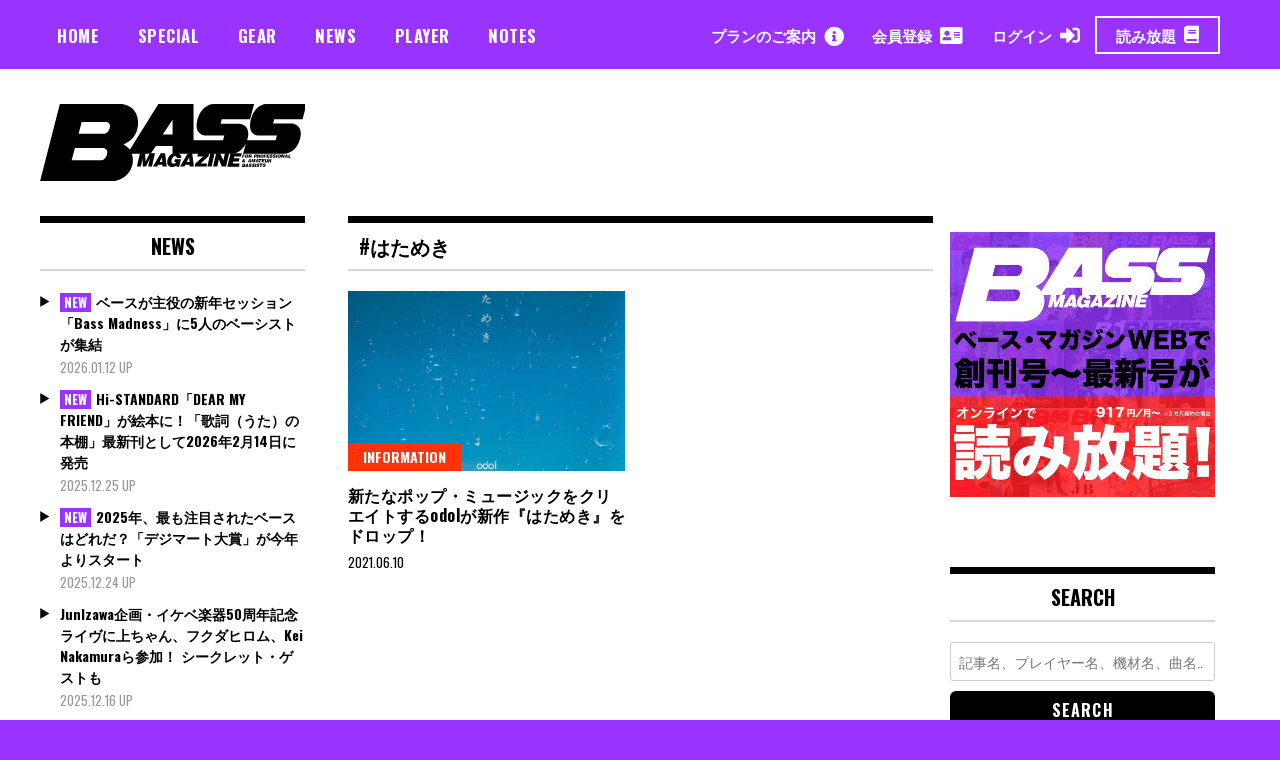

--- FILE ---
content_type: text/html; charset=UTF-8
request_url: https://bassmagazine.jp/tag/%E3%81%AF%E3%81%9F%E3%82%81%E3%81%8D/
body_size: 17193
content:
<!doctype html>
<html dir="ltr" lang="ja" prefix="og: https://ogp.me/ns#">
<head>
	<!-- Global site tag (gtag.js) - Google Analytics -->
	<script async src="https://www.googletagmanager.com/gtag/js?id=UA-163477650-1"></script>
	<script>
	  window.dataLayer = window.dataLayer || [];
	  function gtag(){dataLayer.push(arguments);}
	  gtag('js', new Date());
	
	  gtag('config', 'UA-163477650-1');
	</script>
	<meta charset="UTF-8">
	<meta name="viewport" content="width=device-width, initial-scale=1">

		
<meta property="cXenseParse:image" content="https://bassmagazine.jp/wp-content/uploads/20210607-odolhatameki_cd.jpeg"/>

<meta name = "cXenseParse:pageclass" content="article" />

<meta name="cXenseParse:publishtime" content="2021-06-10T17:00:00+09:00"/>
<meta name="cXenseParse:recs:publishtime" content="2021-06-10T17:00:00+09:00"/>


	<link rel="profile" href="https://gmpg.org/xfn/11">
	<title>はためき | ベース・マガジン</title>
<script type="text/javascript">
/* <![CDATA[ */
window.JetpackScriptData = {"site":{"icon":"https://bassmagazine.jp/wp-content/uploads/bassmag_favicon.svg","title":"ベース・マガジン","host":"unknown","is_wpcom_platform":false}};
/* ]]> */
</script>
	<style>img:is([sizes="auto" i], [sizes^="auto," i]) { contain-intrinsic-size: 3000px 1500px }</style>
	
		<!-- All in One SEO 4.8.5 - aioseo.com -->
	<meta name="robots" content="max-image-preview:large" />
	<link rel="canonical" href="https://bassmagazine.jp/tag/%e3%81%af%e3%81%9f%e3%82%81%e3%81%8d/" />
	<meta name="generator" content="All in One SEO (AIOSEO) 4.8.5" />
		<script type="application/ld+json" class="aioseo-schema">
			{"@context":"https:\/\/schema.org","@graph":[{"@type":"BreadcrumbList","@id":"https:\/\/bassmagazine.jp\/tag\/%E3%81%AF%E3%81%9F%E3%82%81%E3%81%8D\/#breadcrumblist","itemListElement":[{"@type":"ListItem","@id":"https:\/\/bassmagazine.jp#listItem","position":1,"name":"Home","item":"https:\/\/bassmagazine.jp","nextItem":{"@type":"ListItem","@id":"https:\/\/bassmagazine.jp\/tag\/%e3%81%af%e3%81%9f%e3%82%81%e3%81%8d\/#listItem","name":"\u306f\u305f\u3081\u304d"}},{"@type":"ListItem","@id":"https:\/\/bassmagazine.jp\/tag\/%e3%81%af%e3%81%9f%e3%82%81%e3%81%8d\/#listItem","position":2,"name":"\u306f\u305f\u3081\u304d","previousItem":{"@type":"ListItem","@id":"https:\/\/bassmagazine.jp#listItem","name":"Home"}}]},{"@type":"CollectionPage","@id":"https:\/\/bassmagazine.jp\/tag\/%E3%81%AF%E3%81%9F%E3%82%81%E3%81%8D\/#collectionpage","url":"https:\/\/bassmagazine.jp\/tag\/%E3%81%AF%E3%81%9F%E3%82%81%E3%81%8D\/","name":"\u306f\u305f\u3081\u304d | \u30d9\u30fc\u30b9\u30fb\u30de\u30ac\u30b8\u30f3","inLanguage":"ja","isPartOf":{"@id":"https:\/\/bassmagazine.jp\/#website"},"breadcrumb":{"@id":"https:\/\/bassmagazine.jp\/tag\/%E3%81%AF%E3%81%9F%E3%82%81%E3%81%8D\/#breadcrumblist"}},{"@type":"Organization","@id":"https:\/\/bassmagazine.jp\/#organization","name":"\u30d9\u30fc\u30b9\u30fb\u30de\u30ac\u30b8\u30f3","url":"https:\/\/bassmagazine.jp\/"},{"@type":"WebSite","@id":"https:\/\/bassmagazine.jp\/#website","url":"https:\/\/bassmagazine.jp\/","name":"\u30d9\u30fc\u30b9\u30fb\u30de\u30ac\u30b8\u30f3","inLanguage":"ja","publisher":{"@id":"https:\/\/bassmagazine.jp\/#organization"}}]}
		</script>
		<!-- All in One SEO -->

<link rel='dns-prefetch' href='//www.googletagmanager.com' />
<link rel='dns-prefetch' href='//fonts.googleapis.com' />
<link rel="alternate" type="application/rss+xml" title="ベース・マガジン &raquo; フィード" href="https://bassmagazine.jp/feed/" />
<link rel="alternate" type="application/rss+xml" title="ベース・マガジン &raquo; コメントフィード" href="https://bassmagazine.jp/comments/feed/" />
<script type="text/javascript" id="wpp-js" src="https://bassmagazine.jp/wp-content/plugins/wordpress-popular-posts/assets/js/wpp.min.js?ver=7.3.3" data-sampling="0" data-sampling-rate="100" data-api-url="https://bassmagazine.jp/wp-json/wordpress-popular-posts" data-post-id="0" data-token="cdf4e07035" data-lang="0" data-debug="0"></script>
<link rel="alternate" type="application/rss+xml" title="ベース・マガジン &raquo; はためき タグのフィード" href="https://bassmagazine.jp/tag/%e3%81%af%e3%81%9f%e3%82%81%e3%81%8d/feed/" />
<link rel='stylesheet' id='wp-block-library-css' href='https://bassmagazine.jp/wp-includes/css/dist/block-library/style.min.css?ver=6.8.3' type='text/css' media='all' />
<style id='classic-theme-styles-inline-css' type='text/css'>
/*! This file is auto-generated */
.wp-block-button__link{color:#fff;background-color:#32373c;border-radius:9999px;box-shadow:none;text-decoration:none;padding:calc(.667em + 2px) calc(1.333em + 2px);font-size:1.125em}.wp-block-file__button{background:#32373c;color:#fff;text-decoration:none}
</style>
<style id='aab-horizontal-accordion-style-inline-css' type='text/css'>
/*!********************************************************************************************************************************************************************************************************************************************************************************************!*\
  !*** css ./node_modules/@wordpress/scripts/node_modules/css-loader/dist/cjs.js??ruleSet[1].rules[4].use[1]!./node_modules/postcss-loader/dist/cjs.js??ruleSet[1].rules[4].use[2]!./node_modules/sass-loader/dist/cjs.js??ruleSet[1].rules[4].use[3]!./src/horizontal-accordion/style.scss ***!
  \********************************************************************************************************************************************************************************************************************************************************************************************/
.wp-block-aab-horizontal-accordion > .block-editor-inner-blocks > .block-editor-block-list__layout,
.wp-block-aab-horizontal-accordion {
  display: flex;
  gap: 5px;
  padding: 5px;
}
.wp-block-aab-horizontal-accordion > .block-editor-inner-blocks > .block-editor-block-list__layout, .wp-block-aab-horizontal-accordion > .block-editor-inner-blocks > .block-editor-block-list__layout *,
.wp-block-aab-horizontal-accordion,
.wp-block-aab-horizontal-accordion * {
  box-sizing: border-box;
}

/*# sourceMappingURL=style-index.css.map*/
</style>
<style id='aab-horizontal-accordion-item-style-inline-css' type='text/css'>
/*!*************************************************************************************************************************************************************************************************************************************************************************************************!*\
  !*** css ./node_modules/@wordpress/scripts/node_modules/css-loader/dist/cjs.js??ruleSet[1].rules[4].use[1]!./node_modules/postcss-loader/dist/cjs.js??ruleSet[1].rules[4].use[2]!./node_modules/sass-loader/dist/cjs.js??ruleSet[1].rules[4].use[3]!./src/horizontal-accordion-item/style.scss ***!
  \*************************************************************************************************************************************************************************************************************************************************************************************************/
.wp-block-aab-horizontal-accordion .block-editor-inner-blocks {
  width: 100%;
}
.wp-block-aab-horizontal-accordion .block-editor-inner-blocks .block-editor-block-list__layout {
  width: 100%;
}
.wp-block-aab-horizontal-accordion .wp-block-aab-horizontal-accordion-item {
  height: 500px;
  min-width: 100px;
  width: 100px;
  background-color: #f0f2f5;
  padding: 10px 15px;
  border-radius: 5px;
  overflow: hidden;
  cursor: pointer;
}
.wp-block-aab-horizontal-accordion .wp-block-aab-horizontal-accordion-item, .wp-block-aab-horizontal-accordion .wp-block-aab-horizontal-accordion-item * {
  transition-duration: 1s;
}
.wp-block-aab-horizontal-accordion .wp-block-aab-horizontal-accordion-item > .aahb_accordion_head {
  overflow: hidden;
}
.wp-block-aab-horizontal-accordion .wp-block-aab-horizontal-accordion-item > .aahb_accordion_head > .aahb_accordion_icon_wrapper {
  width: 40px;
  height: 40px;
  border-radius: 5px;
  overflow: hidden;
  display: flex;
  justify-content: center;
  align-items: center;
  color: #eee;
}
.wp-block-aab-horizontal-accordion .wp-block-aab-horizontal-accordion-item > .aahb_accordion_head > .aahb_accordion_icon_wrapper > .aahb_accordion_icon {
  width: 100%;
  height: 100%;
}
.wp-block-aab-horizontal-accordion .wp-block-aab-horizontal-accordion-item > .aahb_accordion_head > .aahb_accordion_icon_wrapper > .aahb_icon_upload {
  cursor: pointer;
  display: none;
}
.wp-block-aab-horizontal-accordion .wp-block-aab-horizontal-accordion-item > .aahb_accordion_head > .aahb_accordion_icon_wrapper:not(.frontend):hover {
  transition-duration: 0ms;
  background-color: #777;
}
.wp-block-aab-horizontal-accordion .wp-block-aab-horizontal-accordion-item > .aahb_accordion_head > .aahb_accordion_icon_wrapper:not(.frontend):hover > .aahb_accordion_icon {
  display: none;
}
.wp-block-aab-horizontal-accordion .wp-block-aab-horizontal-accordion-item > .aahb_accordion_head > .aahb_accordion_icon_wrapper:not(.frontend):hover > .aahb_icon_upload {
  display: block;
}
.wp-block-aab-horizontal-accordion .wp-block-aab-horizontal-accordion-item > .aahb_accordion_head > .aahb_accordion_heading {
  opacity: 0;
  padding: 10px 0;
}
.wp-block-aab-horizontal-accordion .wp-block-aab-horizontal-accordion-item > .aahb_accordion_head > .aahb_accordion_heading .aahb_heading, .wp-block-aab-horizontal-accordion .wp-block-aab-horizontal-accordion-item > .aahb_accordion_head > .aahb_accordion_heading .aahb_subheading {
  margin: 0;
  padding: 0;
  line-height: 28px;
  font-size: 16px;
  white-space: nowrap !important;
  overflow: hidden;
  text-overflow: ellipsis;
}
.wp-block-aab-horizontal-accordion .wp-block-aab-horizontal-accordion-item > .aahb_accordion_body > .block-editor-inner-blocks > .block-editor-block-list__layout, .wp-block-aab-horizontal-accordion .wp-block-aab-horizontal-accordion-item > .aahb_accordion_body {
  width: 500px;
  filter: blur(5px);
  transition-duration: 100ms;
}
.wp-block-aab-horizontal-accordion .wp-block-aab-horizontal-accordion-item > .aahb_accordion_body > .block-editor-inner-blocks > .block-editor-block-list__layout .wp-block-image img[alt=aahb-trees-water], .wp-block-aab-horizontal-accordion .wp-block-aab-horizontal-accordion-item > .aahb_accordion_body .wp-block-image img[alt=aahb-trees-water] {
  border-radius: 10px;
}
.wp-block-aab-horizontal-accordion .wp-block-aab-horizontal-accordion-item.active {
  width: 100%;
  overflow: auto;
  scrollbar-width: none;
}
.wp-block-aab-horizontal-accordion .wp-block-aab-horizontal-accordion-item.active > .aahb_accordion_head > .aahb_accordion_heading {
  opacity: 100%;
}
.wp-block-aab-horizontal-accordion .wp-block-aab-horizontal-accordion-item.active > .aahb_accordion_body > .block-editor-inner-blocks > .block-editor-block-list__layout, .wp-block-aab-horizontal-accordion .wp-block-aab-horizontal-accordion-item.active > .aahb_accordion_body {
  filter: blur(0);
  max-width: 500px;
}

/*# sourceMappingURL=style-index.css.map*/
</style>
<link rel='stylesheet' id='dashicons-css' href='https://bassmagazine.jp/wp-includes/css/dashicons.min.css?ver=6.8.3' type='text/css' media='all' />
<style id='global-styles-inline-css' type='text/css'>
:root{--wp--preset--aspect-ratio--square: 1;--wp--preset--aspect-ratio--4-3: 4/3;--wp--preset--aspect-ratio--3-4: 3/4;--wp--preset--aspect-ratio--3-2: 3/2;--wp--preset--aspect-ratio--2-3: 2/3;--wp--preset--aspect-ratio--16-9: 16/9;--wp--preset--aspect-ratio--9-16: 9/16;--wp--preset--color--black: #000000;--wp--preset--color--cyan-bluish-gray: #abb8c3;--wp--preset--color--white: #ffffff;--wp--preset--color--pale-pink: #f78da7;--wp--preset--color--vivid-red: #cf2e2e;--wp--preset--color--luminous-vivid-orange: #ff6900;--wp--preset--color--luminous-vivid-amber: #fcb900;--wp--preset--color--light-green-cyan: #7bdcb5;--wp--preset--color--vivid-green-cyan: #00d084;--wp--preset--color--pale-cyan-blue: #8ed1fc;--wp--preset--color--vivid-cyan-blue: #0693e3;--wp--preset--color--vivid-purple: #9b51e0;--wp--preset--gradient--vivid-cyan-blue-to-vivid-purple: linear-gradient(135deg,rgba(6,147,227,1) 0%,rgb(155,81,224) 100%);--wp--preset--gradient--light-green-cyan-to-vivid-green-cyan: linear-gradient(135deg,rgb(122,220,180) 0%,rgb(0,208,130) 100%);--wp--preset--gradient--luminous-vivid-amber-to-luminous-vivid-orange: linear-gradient(135deg,rgba(252,185,0,1) 0%,rgba(255,105,0,1) 100%);--wp--preset--gradient--luminous-vivid-orange-to-vivid-red: linear-gradient(135deg,rgba(255,105,0,1) 0%,rgb(207,46,46) 100%);--wp--preset--gradient--very-light-gray-to-cyan-bluish-gray: linear-gradient(135deg,rgb(238,238,238) 0%,rgb(169,184,195) 100%);--wp--preset--gradient--cool-to-warm-spectrum: linear-gradient(135deg,rgb(74,234,220) 0%,rgb(151,120,209) 20%,rgb(207,42,186) 40%,rgb(238,44,130) 60%,rgb(251,105,98) 80%,rgb(254,248,76) 100%);--wp--preset--gradient--blush-light-purple: linear-gradient(135deg,rgb(255,206,236) 0%,rgb(152,150,240) 100%);--wp--preset--gradient--blush-bordeaux: linear-gradient(135deg,rgb(254,205,165) 0%,rgb(254,45,45) 50%,rgb(107,0,62) 100%);--wp--preset--gradient--luminous-dusk: linear-gradient(135deg,rgb(255,203,112) 0%,rgb(199,81,192) 50%,rgb(65,88,208) 100%);--wp--preset--gradient--pale-ocean: linear-gradient(135deg,rgb(255,245,203) 0%,rgb(182,227,212) 50%,rgb(51,167,181) 100%);--wp--preset--gradient--electric-grass: linear-gradient(135deg,rgb(202,248,128) 0%,rgb(113,206,126) 100%);--wp--preset--gradient--midnight: linear-gradient(135deg,rgb(2,3,129) 0%,rgb(40,116,252) 100%);--wp--preset--font-size--small: 13px;--wp--preset--font-size--medium: 20px;--wp--preset--font-size--large: 36px;--wp--preset--font-size--x-large: 42px;--wp--preset--spacing--20: 0.44rem;--wp--preset--spacing--30: 0.67rem;--wp--preset--spacing--40: 1rem;--wp--preset--spacing--50: 1.5rem;--wp--preset--spacing--60: 2.25rem;--wp--preset--spacing--70: 3.38rem;--wp--preset--spacing--80: 5.06rem;--wp--preset--shadow--natural: 6px 6px 9px rgba(0, 0, 0, 0.2);--wp--preset--shadow--deep: 12px 12px 50px rgba(0, 0, 0, 0.4);--wp--preset--shadow--sharp: 6px 6px 0px rgba(0, 0, 0, 0.2);--wp--preset--shadow--outlined: 6px 6px 0px -3px rgba(255, 255, 255, 1), 6px 6px rgba(0, 0, 0, 1);--wp--preset--shadow--crisp: 6px 6px 0px rgba(0, 0, 0, 1);}:where(.is-layout-flex){gap: 0.5em;}:where(.is-layout-grid){gap: 0.5em;}body .is-layout-flex{display: flex;}.is-layout-flex{flex-wrap: wrap;align-items: center;}.is-layout-flex > :is(*, div){margin: 0;}body .is-layout-grid{display: grid;}.is-layout-grid > :is(*, div){margin: 0;}:where(.wp-block-columns.is-layout-flex){gap: 2em;}:where(.wp-block-columns.is-layout-grid){gap: 2em;}:where(.wp-block-post-template.is-layout-flex){gap: 1.25em;}:where(.wp-block-post-template.is-layout-grid){gap: 1.25em;}.has-black-color{color: var(--wp--preset--color--black) !important;}.has-cyan-bluish-gray-color{color: var(--wp--preset--color--cyan-bluish-gray) !important;}.has-white-color{color: var(--wp--preset--color--white) !important;}.has-pale-pink-color{color: var(--wp--preset--color--pale-pink) !important;}.has-vivid-red-color{color: var(--wp--preset--color--vivid-red) !important;}.has-luminous-vivid-orange-color{color: var(--wp--preset--color--luminous-vivid-orange) !important;}.has-luminous-vivid-amber-color{color: var(--wp--preset--color--luminous-vivid-amber) !important;}.has-light-green-cyan-color{color: var(--wp--preset--color--light-green-cyan) !important;}.has-vivid-green-cyan-color{color: var(--wp--preset--color--vivid-green-cyan) !important;}.has-pale-cyan-blue-color{color: var(--wp--preset--color--pale-cyan-blue) !important;}.has-vivid-cyan-blue-color{color: var(--wp--preset--color--vivid-cyan-blue) !important;}.has-vivid-purple-color{color: var(--wp--preset--color--vivid-purple) !important;}.has-black-background-color{background-color: var(--wp--preset--color--black) !important;}.has-cyan-bluish-gray-background-color{background-color: var(--wp--preset--color--cyan-bluish-gray) !important;}.has-white-background-color{background-color: var(--wp--preset--color--white) !important;}.has-pale-pink-background-color{background-color: var(--wp--preset--color--pale-pink) !important;}.has-vivid-red-background-color{background-color: var(--wp--preset--color--vivid-red) !important;}.has-luminous-vivid-orange-background-color{background-color: var(--wp--preset--color--luminous-vivid-orange) !important;}.has-luminous-vivid-amber-background-color{background-color: var(--wp--preset--color--luminous-vivid-amber) !important;}.has-light-green-cyan-background-color{background-color: var(--wp--preset--color--light-green-cyan) !important;}.has-vivid-green-cyan-background-color{background-color: var(--wp--preset--color--vivid-green-cyan) !important;}.has-pale-cyan-blue-background-color{background-color: var(--wp--preset--color--pale-cyan-blue) !important;}.has-vivid-cyan-blue-background-color{background-color: var(--wp--preset--color--vivid-cyan-blue) !important;}.has-vivid-purple-background-color{background-color: var(--wp--preset--color--vivid-purple) !important;}.has-black-border-color{border-color: var(--wp--preset--color--black) !important;}.has-cyan-bluish-gray-border-color{border-color: var(--wp--preset--color--cyan-bluish-gray) !important;}.has-white-border-color{border-color: var(--wp--preset--color--white) !important;}.has-pale-pink-border-color{border-color: var(--wp--preset--color--pale-pink) !important;}.has-vivid-red-border-color{border-color: var(--wp--preset--color--vivid-red) !important;}.has-luminous-vivid-orange-border-color{border-color: var(--wp--preset--color--luminous-vivid-orange) !important;}.has-luminous-vivid-amber-border-color{border-color: var(--wp--preset--color--luminous-vivid-amber) !important;}.has-light-green-cyan-border-color{border-color: var(--wp--preset--color--light-green-cyan) !important;}.has-vivid-green-cyan-border-color{border-color: var(--wp--preset--color--vivid-green-cyan) !important;}.has-pale-cyan-blue-border-color{border-color: var(--wp--preset--color--pale-cyan-blue) !important;}.has-vivid-cyan-blue-border-color{border-color: var(--wp--preset--color--vivid-cyan-blue) !important;}.has-vivid-purple-border-color{border-color: var(--wp--preset--color--vivid-purple) !important;}.has-vivid-cyan-blue-to-vivid-purple-gradient-background{background: var(--wp--preset--gradient--vivid-cyan-blue-to-vivid-purple) !important;}.has-light-green-cyan-to-vivid-green-cyan-gradient-background{background: var(--wp--preset--gradient--light-green-cyan-to-vivid-green-cyan) !important;}.has-luminous-vivid-amber-to-luminous-vivid-orange-gradient-background{background: var(--wp--preset--gradient--luminous-vivid-amber-to-luminous-vivid-orange) !important;}.has-luminous-vivid-orange-to-vivid-red-gradient-background{background: var(--wp--preset--gradient--luminous-vivid-orange-to-vivid-red) !important;}.has-very-light-gray-to-cyan-bluish-gray-gradient-background{background: var(--wp--preset--gradient--very-light-gray-to-cyan-bluish-gray) !important;}.has-cool-to-warm-spectrum-gradient-background{background: var(--wp--preset--gradient--cool-to-warm-spectrum) !important;}.has-blush-light-purple-gradient-background{background: var(--wp--preset--gradient--blush-light-purple) !important;}.has-blush-bordeaux-gradient-background{background: var(--wp--preset--gradient--blush-bordeaux) !important;}.has-luminous-dusk-gradient-background{background: var(--wp--preset--gradient--luminous-dusk) !important;}.has-pale-ocean-gradient-background{background: var(--wp--preset--gradient--pale-ocean) !important;}.has-electric-grass-gradient-background{background: var(--wp--preset--gradient--electric-grass) !important;}.has-midnight-gradient-background{background: var(--wp--preset--gradient--midnight) !important;}.has-small-font-size{font-size: var(--wp--preset--font-size--small) !important;}.has-medium-font-size{font-size: var(--wp--preset--font-size--medium) !important;}.has-large-font-size{font-size: var(--wp--preset--font-size--large) !important;}.has-x-large-font-size{font-size: var(--wp--preset--font-size--x-large) !important;}
:where(.wp-block-post-template.is-layout-flex){gap: 1.25em;}:where(.wp-block-post-template.is-layout-grid){gap: 1.25em;}
:where(.wp-block-columns.is-layout-flex){gap: 2em;}:where(.wp-block-columns.is-layout-grid){gap: 2em;}
:root :where(.wp-block-pullquote){font-size: 1.5em;line-height: 1.6;}
</style>
<link rel='stylesheet' id='contact-form-7-css' href='https://bassmagazine.jp/wp-content/plugins/contact-form-7/includes/css/styles.css?ver=6.1' type='text/css' media='all' />
<link rel='stylesheet' id='madd-magazine-theme-google-font-open-css' href='//fonts.googleapis.com/css?family=Oswald:400,700|Roboto:400,700' type='text/css' media='all' />
<link rel='stylesheet' id='font-awesome-css' href='https://bassmagazine.jp/wp-content/themes/madd-magazine/js/lib/font-awesome/css/font-awesome.min.css?ver=4.7.0' type='text/css' media='all' />
<link rel='stylesheet' id='swiper-css' href='https://bassmagazine.jp/wp-content/themes/madd-magazine/js/lib/swiper/css/swiper.min.css?ver=4.1.0' type='text/css' media='all' />
<link rel='stylesheet' id='madd-magazine-style-css' href='https://bassmagazine.jp/wp-content/themes/madd-magazine/style.css?ver=6.8.3' type='text/css' media='all' />
<link rel='stylesheet' id='blockGrid-css' href='https://bassmagazine.jp/wp-content/themes/madd-magazine/css/block-grid.css?ver=1.0.0' type='text/css' media='all' />
<script type="text/javascript" id="jquery-core-js-extra">
/* <![CDATA[ */
var aagb_local_object = {"ajax_url":"https:\/\/bassmagazine.jp\/wp-admin\/admin-ajax.php","nonce":"466900b589","licensing":"","assets":"https:\/\/bassmagazine.jp\/wp-content\/plugins\/advanced-accordion-block\/assets\/"};
/* ]]> */
</script>
<script type="text/javascript" src="https://bassmagazine.jp/wp-includes/js/jquery/jquery.min.js?ver=3.7.1" id="jquery-core-js"></script>
<script type="text/javascript" src="https://bassmagazine.jp/wp-includes/js/jquery/jquery-migrate.min.js?ver=3.4.1" id="jquery-migrate-js"></script>
<script type="text/javascript" src="https://bassmagazine.jp/wp-content/themes/madd-magazine/js/lib/swiper/js/swiper.js?ver=4.1.0" id="swiper-js"></script>
<script type="text/javascript" src="https://bassmagazine.jp/wp-content/themes/madd-magazine/js/scripts.js?ver=1.0.0" id="madd-magazine-theme-script-js"></script>

<!-- Site Kit によって追加された Google タグ（gtag.js）スニペット -->

<!-- Google アナリティクス スニペット (Site Kit が追加) -->
<script type="text/javascript" src="https://www.googletagmanager.com/gtag/js?id=GT-NNZCFN2" id="google_gtagjs-js" async></script>
<script type="text/javascript" id="google_gtagjs-js-after">
/* <![CDATA[ */
window.dataLayer = window.dataLayer || [];function gtag(){dataLayer.push(arguments);}
gtag("set","linker",{"domains":["bassmagazine.jp"]});
gtag("js", new Date());
gtag("set", "developer_id.dZTNiMT", true);
gtag("config", "GT-NNZCFN2");
/* ]]> */
</script>

<!-- Site Kit によって追加された終了 Google タグ（gtag.js）スニペット -->
<link rel="https://api.w.org/" href="https://bassmagazine.jp/wp-json/" /><link rel="alternate" title="JSON" type="application/json" href="https://bassmagazine.jp/wp-json/wp/v2/tags/1640" /><link rel="EditURI" type="application/rsd+xml" title="RSD" href="https://bassmagazine.jp/xmlrpc.php?rsd" />
<meta name="generator" content="WordPress 6.8.3" />
<meta name="generator" content="Site Kit by Google 1.157.0" />            <style id="wpp-loading-animation-styles">@-webkit-keyframes bgslide{from{background-position-x:0}to{background-position-x:-200%}}@keyframes bgslide{from{background-position-x:0}to{background-position-x:-200%}}.wpp-widget-block-placeholder,.wpp-shortcode-placeholder{margin:0 auto;width:60px;height:3px;background:#dd3737;background:linear-gradient(90deg,#dd3737 0%,#571313 10%,#dd3737 100%);background-size:200% auto;border-radius:3px;-webkit-animation:bgslide 1s infinite linear;animation:bgslide 1s infinite linear}</style>
            <style>
</style>

<style type="text/css">.recentcomments a{display:inline !important;padding:0 !important;margin:0 !important;}</style>
<!-- BEGIN: WP Social Bookmarking Light HEAD --><script>
    (function (d, s, id) {
        var js, fjs = d.getElementsByTagName(s)[0];
        if (d.getElementById(id)) return;
        js = d.createElement(s);
        js.id = id;
        js.src = "//connect.facebook.net/ja_JP/sdk.js#xfbml=1&version=v2.7";
        fjs.parentNode.insertBefore(js, fjs);
    }(document, 'script', 'facebook-jssdk'));
</script>
<style type="text/css">.wp_social_bookmarking_light{
    border: 0 !important;
    padding: 10px 0 20px 0 !important;
    margin: 0 !important;
}
.wp_social_bookmarking_light div{
    float: left !important;
    border: 0 !important;
    padding: 0 !important;
    margin: 0 5px 0px 0 !important;
    min-height: 30px !important;
    line-height: 18px !important;
    text-indent: 0 !important;
}
.wp_social_bookmarking_light img{
    border: 0 !important;
    padding: 0;
    margin: 0;
    vertical-align: top !important;
}
.wp_social_bookmarking_light_clear{
    clear: both !important;
}
#fb-root{
    display: none;
}
.wsbl_facebook_like iframe{
    max-width: none !important;
}
.wsbl_pinterest a{
    border: 0px !important;
}
</style>
<!-- END: WP Social Bookmarking Light HEAD -->

<!-- Google タグ マネージャー スニペット (Site Kit が追加) -->
<script type="text/javascript">
/* <![CDATA[ */

			( function( w, d, s, l, i ) {
				w[l] = w[l] || [];
				w[l].push( {'gtm.start': new Date().getTime(), event: 'gtm.js'} );
				var f = d.getElementsByTagName( s )[0],
					j = d.createElement( s ), dl = l != 'dataLayer' ? '&l=' + l : '';
				j.async = true;
				j.src = 'https://www.googletagmanager.com/gtm.js?id=' + i + dl;
				f.parentNode.insertBefore( j, f );
			} )( window, document, 'script', 'dataLayer', 'GTM-N4RSL77X' );
			
/* ]]> */
</script>

<!-- (ここまで) Google タグ マネージャー スニペット (Site Kit が追加) -->
<link rel="icon" href="https://bassmagazine.jp/wp-content/uploads/bassmag_favicon.svg" sizes="32x32" />
<link rel="icon" href="https://bassmagazine.jp/wp-content/uploads/bassmag_favicon.svg" sizes="192x192" />
<link rel="apple-touch-icon" href="https://bassmagazine.jp/wp-content/uploads/bassmag_favicon.svg" />
<meta name="msapplication-TileImage" content="https://bassmagazine.jp/wp-content/uploads/bassmag_favicon.svg" />
		<style type="text/css" id="wp-custom-css">
			a.anchor {
display: block;
position: relative;
top: -30px;
visibility: hidden;
}



sup.anchor {
display: block;
position: relative;
top: -30px;
visibility: hidden;
}		</style>
		
		<script type="text/javascript" src="https://tsekino.demo.piano.io/wp-includes/js/jquery/jquery.js?ver=1.12.3"></script>
		<script src="https://cdn.auth0.com/js/auth0-spa-js/2.0/auth0-spa-js.production.js"></script>
	
	

	<link href="https://bassmagazine.jp/wp-content/themes/madd-magazine/css/custom.css?v=1921619531" rel="stylesheet" media="all">
	<script>
	    window.googletag = window.googletag || {
	        cmd: []
	    };
	    googletag.cmd.push(function() {
	        //pc バナー1（Aバナー）728 × 90
	        var mapping1 = googletag.sizeMapping().
	        addSize([0, 0], []).
	        addSize([1000, 200], [728, 90]). 
	        build();
	
	        //sp バナー1（Aバナー）290 x 97
	        var mapping2 = googletag.sizeMapping().
	        addSize([0, 0], []).
	        addSize([320, 200], [290, 97]).
	        addSize([1000, 200], []).
	        build();
	
	        //pc レクタングル（Bバナー）218 x 218
	        var mapping3 = googletag.sizeMapping().
	        addSize([0, 0], []).
	        addSize([1000, 200], [218, 218]).
	        build();
	
	        //sp バナー1（Bバナー）290 x 290
	        var mapping4 = googletag.sizeMapping().
	        addSize([0, 0], []).
	        addSize([320, 200], [290, 290]).
	        addSize([1000, 200], []).
	        build();
	
	        //pc バナー2〜4（C,D,Eバナー）218 x 109
	        var mapping5 = googletag.sizeMapping().
	        addSize([0, 0], []).
	        addSize([1000, 200], [218, 109]).
	        build();
	
	        //sp バナー2〜4（C,D,Eバナー）290 x 145
	        var mapping6 = googletag.sizeMapping().
	        addSize([0, 0], []).
	        addSize([320, 200], [290, 145]).
	        addSize([1000, 200], []).
	        build();
	
	        // GPT スロット
	        var gptAdSlots = [];
	
	        //pcバナー1
	        gptAdSlots[0] = googletag.defineSlot('/49282802/rm-bmweb/pc/all-A', [728, 90], 'div-gpt-ad-1588909627054-0').
	        defineSizeMapping(mapping1).
	        setCollapseEmptyDiv(true).
	        addService(googletag.pubads());
	
	        //spバナー1
	        gptAdSlots[1] = googletag.defineSlot('/49282802/rm-bmweb/sp/all-A', [290, 97], 'div-gpt-ad-1588909549937-0').
	        defineSizeMapping(mapping2).
	        setCollapseEmptyDiv(true).
	        addService(googletag.pubads());
	
	        //pcレクタングル
	        gptAdSlots[2] = googletag.defineSlot('/49282802/rm-bmweb/pc/all-B', [218, 218], 'div-gpt-ad-1588908901111-0').
	        defineSizeMapping(mapping3).
	        setCollapseEmptyDiv(true).
	        addService(googletag.pubads());
	
	        //spレクタングル
	        gptAdSlots[3] = googletag.defineSlot('/49282802/rm-bmweb/sp/all-B', [290, 290], 'div-gpt-ad-1588908971921-0').
	        defineSizeMapping(mapping4).
	        setCollapseEmptyDiv(true).
	        addService(googletag.pubads());
	
	        //pcバナー2
	        gptAdSlots[4] = googletag.defineSlot('/49282802/rm-bmweb/pc/all-C', [218, 109], 'div-gpt-ad-1588909037942-0').
	        defineSizeMapping(mapping5).
	        setCollapseEmptyDiv(true).
	        addService(googletag.pubads());
	
	        //spバナー2
	        gptAdSlots[5] = googletag.defineSlot('/49282802/rm-bmweb/sp/all-C', [290, 145], 'div-gpt-ad-1588909102075-0').
	        defineSizeMapping(mapping6).
	        setCollapseEmptyDiv(true).
	        addService(googletag.pubads());
	
	        //pcバナー3
	        gptAdSlots[6] = googletag.defineSlot('/49282802/rm-bmweb/pc/all-D', [218, 109], 'div-gpt-ad-1588909156272-0').
	        defineSizeMapping(mapping5).
	        setCollapseEmptyDiv(true).
	        addService(googletag.pubads());
	
	        //spバナー3
	        gptAdSlots[7] = googletag.defineSlot('/49282802/rm-bmweb/sp/all-D', [290, 145], 'div-gpt-ad-1588909218693-0').
	        defineSizeMapping(mapping6).
	        setCollapseEmptyDiv(true).
	        addService(googletag.pubads());
	
	        //pcバナー4
	        gptAdSlots[8] = googletag.defineSlot('/49282802/rm-bmweb/pc/all-E', [218, 109], 'div-gpt-ad-1588909265660-0').
	        defineSizeMapping(mapping5).
	        setCollapseEmptyDiv(true).
	        addService(googletag.pubads());
	
	        //spバナー4
	        gptAdSlots[9] = googletag.defineSlot('/49282802/rm-bmweb/sp/all-E', [290, 145], 'div-gpt-ad-1588909333077-0').
	        defineSizeMapping(mapping6).
	        setCollapseEmptyDiv(true).
	        addService(googletag.pubads());
	        googletag.enableServices();
	    });
	</script>
	<script async src="https://securepubads.g.doubleclick.net/tag/js/gpt.js"></script>
	<script async src="https://pagead2.googlesyndication.com/pagead/js/adsbygoogle.js?client=ca-pub-3729005966771421"
     crossorigin="anonymous"></script>

				
	
	</head>

<body data-rsssl=1 class="archive tag tag-1640 wp-theme-madd-magazine metaslider-plugin hfeed">
<script src="https://bassmagazine.jp/wp-content/themes/madd-magazine/parts/piano/js/piano-account.js" ></script>
<script src="https://bassmagazine.jp/wp-content/themes/madd-magazine/parts/piano/js/piano-init.js" ></script>
<div id="page" class="site-wrapper">
	<a class="skip-link screen-reader-text" href="#content">Skip to content</a>
	<header id="masthead" class="header">
		<div class="header-inner">
			<div class="container">
				<nav class="site-navigation">
					<div id="primary-menu" class="menu">
						<div class="plogin-wrap for_sp">
							<div class="js-PianoLoginBlock" style="display: none;">
								<div class="piano-login-container-wrap">
									<div
										id="piano-login-container"
										class="piano-login-container piano-login-container__flex"
									>
										<span>
											<button id="js-PianoLoginBtn" class="js-PianoLoginBtn">
												<span class="hidden-769-1099">ログイン</span
												><i class="fas fa-sign-in-alt" aria-hidden="true"></i>
											</button>
										</span>
										<span>
											<button class="js-PianoAuthRegisterBtn">
												<span class="hidden-769-1099">会員登録</span
												><i class="fas fa-address-card" aria-hidden="true"></i>
											</button>
										</span>

										
									</div>

									<a href="javascript:void(0);" class="js-PianoLoginBtn subscribe-gm">
										<span class="hidden-769-1099">読み放題</span
										><i class="fas fa-book" aria-hidden="true"></i>
									</a>
								</div>
							</div>

							<div class="js-PianoAccountBlock" style="display: none;">
								<div class="piano-login-container-wrap">
									<div id="piano-login-container" class="piano-login-container piano-login-container__flex">
										<span>
											<a href="/my-account"
												><span class="hidden-769-1099">マイページ</span
												><i class="far fa-user-circle fa-lg" aria-hidden="true"></i
											></a>
										</span>
									</div>

									<a
										href="https://backnumber.bassmagazine.jp/"
										class="subscribe-gm"
										target="_blank"
										rel="noopener noreferrer"
									>
										<span class="hidden-769-1099">読み放題</span
										><i class="fas fa-book" aria-hidden="true"></i>
									</a>
								</div>
							</div>
						</div>
						<ul>
							<li ><a href="https://bassmagazine.jp/">HOME</a></li>
							<li ><a href="https://bassmagazine.jp/special/">SPECIAL</a></li>
							<li ><a href="https://bassmagazine.jp/gear/">GEAR</a></li>
							<li ><a href="https://bassmagazine.jp/news/">NEWS</a></li>
							<li ><a href="https://bassmagazine.jp/player/">PLAYER</a></li>
							<li ><a href="https://bassmagazine.jp/notes/">NOTES</a></li>
							<li class="menu-hidden"><a href="https://bassmagazine.jp/about/">ABOUT</a></li>
						</ul>
						<div class="social-wrap for_sp">
							<a href="/rss/" target="_blank">
								<img src="https://bassmagazine.jp/wp-content/themes/madd-magazine/img/icon_rss.svg">
							</a>
							
																<a href="https://www.instagram.com/bassmagazineofficial/" target="_blank">
										<img src="https://bassmagazine.jp/wp-content/themes/madd-magazine/img/icon_insta.svg">
									</a>
																														<a href="https://twitter.com/bassmagazinejp" target="_blank">
										<img src="https://bassmagazine.jp/wp-content/themes/madd-magazine/img/icon_tw.svg">
									</a>
																							<a href="https://www.youtube.com/user/BassMagOfficial" target="_blank">
										<img src="https://bassmagazine.jp/wp-content/themes/madd-magazine/img/icon_yt.svg">
									</a>
																																									</div>
					</div>
				</nav>
							
				<link rel="stylesheet" href="https://use.fontawesome.com/releases/v5.6.3/css/all.css">
				<div class="social-wrap for_pc">
					<nav class="nav--pc-right nav--sm-top">
						<style>
							html {
								scroll-behavior: smooth;
							}
							.header .logo-sp{
								display:none;
							}
							.header .site-navigation ul li a{
								font-size:.8em;
							}
							.header .social-wrap.for_pc{
								display: flex;
							}
							.site-navigation{
								margin-top:-2px;
							}

							.nav--pc-right{
								margin-right:20px;
							}

							.plogin-wrap{
								display:none;
							}

							.header .social-wrap > a{
								width: 18px;;
								transform: translateY(-0.4px);
							}

							.header .subscribe-gm,
							.header .piano-login-container button,
							.header .piano-login-container a {
								color: #fff;
								font-weight: 700;
								white-space: nowrap;
								line-height: 1.5;
							}

							.header .piano-login-container button,
							.header .piano-login-container a {
								padding: 0.3em 0.9rem;
								border: 1px solid #fff;
								background-color: rgba(0, 0, 0, 0);
								font-weight: bold;
								border: none;
								font-size: 15.22px;
								-webkit-transition: opacity 0.24s ease-in-out;
								-o-transition: opacity 0.24s ease-in-out;
								transition: opacity 0.24s ease-in-out;
								text-align: center;
								display: -webkit-box;
								display: -ms-flexbox;
								display: flex;
								-webkit-box-pack: center;
								-ms-flex-pack: center;
								justify-content: center;
								-webkit-box-align: center;
								-ms-flex-align: center;
								align-items: center;
								width: 100%;
							}
							.header .subscribe-gm i,
							.header .piano-login-container button i,
							.header .piano-login-container a i {
								color: #fff;
								display: inline-block;
								margin-left: 0.5rem;
							}
							.header .subscribe-gm {
								font-size:15.22px;
								border:2px solid #FFF;
								padding: 0.2em 1.2rem;
								margin-top: -9px !important;
								top: 5px;
								position: relative;
								align-items: center;
								display: flex;
								height: 38px;
							}
							.header a.subscribe-gm:visited {
								/* color: #fff; */
							}
							.header a.subscribe-gm:hover {
								color: #9933ff;
								background-color: #FFF;
							}
							.header a.subscribe-gm:hover .fas{
								color: #9933ff;
							} 

							.header .piano-login-container-wrap,
							.header .piano-login-container__flex {
								display: flex;
								margin-top: -3px;
								position: relative;
								top: 2.5px;
							}
							.piano-login-container-wrap a:hover{
								opacity: .8;
							}
							.piano-login-container-wrap button:hover{
								opacity: .8;
							}
							.header .subscribe-gm i, .header .piano-login-container button i, .header .piano-login-container a i{
								font-size:20px;
							}

							.header .fa-address-card{
								transform: translateY(1px);
							}
							.header .fa-info-circle{
								transform: translateY(2px);
							}
							.header .fa-sign-in-alt{
								transform: translateY(1px);
							}
							.header .subscribe-gm i.fa-book{
									font-size:17px ;
								
							}

							.mobile-plan{
								display:none;
							}

							@media screen and (max-width: 1155px) {

								.header .nav--pc-right{
									margin-right:20px;
								}

								.hidden-769-1099{
									display:none;
								}
								.header .subscribe-gm{
									border:none;
									font-size: 20px;
									top: 0;
									background: none;
									padding:0.6em 0.3em;
								}
								.header a.subscribe-gm:hover {
									color:#FFF;
									background: none !important;
								}
								.header a.subscribe-gm:hover .fas{
									color:#FFF;
								}
								.header .piano-login-container button, .header .piano-login-container a{
									font-size: 24px;
									padding: 0.3em 0.3em;
								}

								.header .subscribe-gm i, .header .piano-login-container button i, .header .piano-login-container a i{
									font-size:20px;
								}
								.header .fa-address-card{
								transform: translateY(2px);
								}
								.header .fa-sign-in-alt{
									transform: translateY(2px);
								}
								.header .fa-user-circle{
									transform: translateY(3px);
								}
								.header .subscribe-gm i.fa-book{
									font-size:18px;
									transform: translateY(7px);
								}
						
							}

							@media screen and (max-width: 992px) {
								.site-navigation{
									margin-top:0;
								}
								.plogin-wrap{
									display:block;
									border-top:1px solid #FFF;
									padding:10px 0;
								}
								.header .logo-sp{
									display:block;
								}
								.nav--pc-right{
									display:none;
								}

								.hidden-769-1099{
									display:inline-block;
								}
								.header .site-navigation ul li a{
								font-size:initial;
								}
								.header .piano-login-container button, .header .piano-login-container a{
									font-size:13px;
								}
								.header .subscribe-gm{
									font-size:13px;
									padding:.5em 1em;
									top:0;
									margin-top:0;
									margin-top: 0 !important;
									border: 2px solid #FFF;
									height: auto;
									margin-left:.8rem;
								}
								.header .piano-login-container-wrap,
								.header .piano-login-container__flex {
									display: flex;
									align-items:center;
									justify-content:center;
								}
								.header .subscribe-gm i, .header .piano-login-container button i, .header .piano-login-container a i{
									font-size:initial;
								}


								.header .fa-address-card{
									transform: none;
								}
								.header .fa-sign-in-alt{
									transform: none;
								}

								.header .subscribe-gm i.fa-book{
									font-size:initial;
									transform: none;
								}
								.header .site-navigation .menu {
									text-align: center;
								}
								.header .social-wrap.for_sp{
									display:inline-block !important;
									transform:scale(0.8);
								}
								.header .social-wrap.for_sp a{
									width: auto;
								}

								.mobile-plan{
									display:block;
									position: absolute;
									right:60px;
									color:#FFF;
									font-size:14px;
								}
							}

							@media screen and (max-width: 769px) {
								.header .piano-login-container {
									border: none;
								}
								/* .header .piano-login-container::before {
									content: "";
									position: absolute;
									width: 1px;
									height: 100%;
									background-color: rgba(255, 255, 255, 0.12);
									left: -1rem;
									top: 0;
								} */
								.header .piano-login-container button,
								.header .piano-login-container a {
									display: inline-block;
									padding: 1rem 0.5rem;
									text-align: left;
								}
							}

							@media screen and (max-width: 768px) {
								.header .social-wrap.for_pc{
									display: none;
								}
								.header a.subscribe-gm:visited {
									color: #fff;
								}

								.header .wrap nav {
									margin-top: 4rem;
								}
							
								
							}
							.member-icon {
								font-size: 0.7em;
								color: #EF9961 !important;
								border: 1px solid #EF9961;
								border-radius: 3px;
								padding: 0px 5px;
								margin: 0px 5px;
								cursor: pointer;
							}
							.member-icon:hover{
								background:#EF9961;
								color:#FFF !important;
							}
							.subsc-icon {
								font-size: 0.7em;
								color: #00CEBE !important;
								border: 1px solid #00CEBE;
								border-radius: 3px;
								padding: 0px 5px;
								margin: 0px 5px;
								cursor: pointer;
							}
							.subsc-icon:hover{
								background:#00CEBE;
								color:#FFF !important;
							}

							.pr-icon {
								font-size: 0.7em;
								color: #888 !important; 
								border: 1px solid #D3D3D3;
								border-radius: 3px;
								padding: 0px 6px;
								margin: 0px 3px;
								
							}
							
							
							.mobile-plan:hover{
								color:#FFF;
							}
							.mobile-plan .fa-info-circle{
								transform:translateY(1px);
								margin-left:3px;
							}
							.mobile-plan:visited {
								color: #fff;
							}



						</style>
					
						<div class="js-PianoLoginBlock" style="display: none;">
							<div class="piano-login-container-wrap">
								<div
									id="piano-login-container"
									class="piano-login-container piano-login-container__flex"
								>

								<span>
									<a href="/plans/">
										<span class="hidden-769-1099">プランのご案内</span
										><i class="fas fa-info-circle" aria-hidden="true"></i>
									</a>
								</span>


									<span>
										<button class="js-PianoAuthRegisterBtn">
											<span class="hidden-769-1099">会員登録</span
											><i class="fas fa-address-card" aria-hidden="true"></i>
										</button>
									</span>

									<span>
										<button id="js-PianoLoginBtn" class="js-PianoLoginBtn">
											<span class="hidden-769-1099">ログイン</span
											><i class="fas fa-sign-in-alt" aria-hidden="true"></i>
										</button>
									</span>
								</div>

								<a href="javascript:void(0);" class="js-PianoLoginBtn subscribe-gm">
									<span class="hidden-769-1099">読み放題</span
									><i class="fas fa-book" aria-hidden="true"></i>
								</a>
							</div>
						</div>

						<div class="js-PianoAccountBlock" style="display: none;">
							<div class="piano-login-container-wrap">
								<div id="piano-login-container" class="piano-login-container piano-login-container__flex">

								<span>
									<a href="/plans/">
										<span class="hidden-769-1099">プランのご案内</span
										><i class="fas fa-info-circle" aria-hidden="true"></i>
									</a>
								</span>


									<span>
										<a href="/my-account"
											><span class="hidden-769-1099">マイページ</span
											><i class="far fa-user-circle fa-lg" aria-hidden="true"></i
										></a>
									</span>
								</div>

								<a
									href="https://backnumber.bassmagazine.jp/"
									class="subscribe-gm"
									target="_blank"
									rel="noopener noreferrer"
								>
									<span class="hidden-769-1099">読み放題</span
									><i class="fas fa-book" aria-hidden="true"></i>
								</a>
							</div>
						</div>
					</nav>




					<!-- <a href="/rss/" target="_blank">
						<img src="https://bassmagazine.jp/wp-content/themes/madd-magazine/img/icon_rss.svg">
					</a>
					
												<a href="https://www.instagram.com/bassmagazineofficial/" target="_blank">
								<img src="https://bassmagazine.jp/wp-content/themes/madd-magazine/img/icon_insta.svg">
							</a>
																						<a href="https://twitter.com/bassmagazinejp" target="_blank">
								<img src="https://bassmagazine.jp/wp-content/themes/madd-magazine/img/icon_tw.svg">
							</a>
																	<a href="https://www.youtube.com/user/BassMagOfficial" target="_blank">
								<img src="https://bassmagazine.jp/wp-content/themes/madd-magazine/img/icon_yt.svg">
							</a>
																									 -->
				</div>

			
				
				<a href="/plans/" class="mobile-plan">
					<span class="hidden-769-1099">プランのご案内</span
					><i class="fas fa-info-circle" aria-hidden="true"></i>
				</a>
				
				
				<a id="touch-menu" class="mobile-menu" href="#"><span></span></a>
			</div>
		</div>
	</header>
	<div class="main-page">
				<div class="top-ads-wrap">
			<div class="container">
				<div class="row">
					<div class="col-md-3">
						<div class="site-branding header-site-branding">
							<h1 class="logo-wrap">
								<a href="https://bassmagazine.jp/">
									<img src="https://bassmagazine.jp/wp-content/themes/madd-magazine/img/logo_blank.png" alt="ベース・マガジン">
									<!-- <img src="https://bassmagazine.jp/wp-content/themes/madd-magazine/img/logo_black.svg" alt="ベース・マガジン"> -->
								</a>
							</h1>
																<p class="site-title"><a href="https://bassmagazine.jp/" rel="home">ベース・マガジン</a></p>
														</div><!-- .site-branding -->
					</div>
					
					<div class="col-md-9">
						<div class="top-ads-block">
							<div id="custom_html-12" class="widget_text widget_custom_html top-ads-widget"><div class="textwidget custom-html-widget"><!-- /49282802/rm-bmweb/pc/all-A -->
<div id='div-gpt-ad-1588909627054-0' style='width: 728px; height: 90px;'>
<script>
googletag.cmd.push(function() { googletag.display('div-gpt-ad-1588909627054-0'); });
</script>
</div>
<!-- /49282802/rm-bmweb/sp/all-A -->
<div id='div-gpt-ad-1588909549937-0' style='width: 290px; height: 97px;'>
<script>
googletag.cmd.push(function() { googletag.display('div-gpt-ad-1588909549937-0'); });
</script>
</div></div></div>						</div>
					</div>
				</div>
			</div>
		</div>
		<div id="content" class="site-content">
	<div id="primary" class="content-area">
		<main id="main" class="site-main">
			<div class="page-content">
				<div class="container">
					<div class="row">
						<div class="col-md-6 col-md-push-3">
							<div class="topContent">
								<h2 class="widget-title">#はためき</h2>
																<ul class="block-grid-sm-2 block-grid-xs-1">
								
<li class="block-grid-item">
	<article id="post-26821" class="blog-post-wrap feed-item">
		<div class="blog-post-inner">
			<div class="blog-post-image">
				<a href="https://bassmagazine.jp/news/20210607-odolhatameki/" title="新たなポップ・ミュージックをクリエイトするodolが新作『はためき』をドロップ！">

					
																	    <img src="https://bassmagazine.jp/wp-content/uploads/20210607-odolhatameki_cd-730x485.jpeg"  alt="" decoding="async" fetchpriority="high" />																
					
					
					
					
					
									</a>
				<div class="categories-wrap">
			         <ul> <li><a href="https://bassmagazine.jp/cat_news/information/">INFORMATION</a></li> </ul> 	
				</div>
			</div>
			<div class="blog-post-content">
								<h2>
					<a href="https://bassmagazine.jp/news/20210607-odolhatameki/" title="新たなポップ・ミュージックをクリエイトするodolが新作『はためき』をドロップ！">新たなポップ・ミュージックをクリエイトするodolが新作『はためき』をドロップ！&nbsp;</a>
									</h2>
				<div class="date">2021.06.10</div>
			</div>
		</div>
	</article><!-- #post-26821 -->
</li>
								</ul>
							</div>
						</div>
						<div class="col-md-3 col-md-pull-6">
							<aside class="sidebar-wrap">
	<!-- NEWS -->
	<div class="sidebar-widget">
		<h2 class="widget-title">NEWS</h2>
	<ul class="list-trg">
														<li class="new">
					<span class="newicon">NEW</span><a href="https://bassmagazine.jp/news/202601-bassmadness/">ベースが主役の新年セッション「Bass Madness」に5人のベーシストが集結</a>
										<div class="dateInfo"><span class="upDate">2026.01.12 UP</span></div>
				</li>
															<li class="new">
					<span class="newicon">NEW</span><a href="https://bassmagazine.jp/news/202512-dearmyfriend/">Hi-STANDARD「DEAR MY FRIEND」が絵本に！「歌詞（うた）の本棚」最新刊として2026年2月14日に発売</a>
										<div class="dateInfo"><span class="upDate">2025.12.25 UP</span></div>
				</li>
															<li class="new">
					<span class="newicon">NEW</span><a href="https://bassmagazine.jp/news/202512-digimart-award2025/">2025年、最も注目されたベースはどれだ？「デジマート大賞」が今年よりスタート</a>
										<div class="dateInfo"><span class="upDate">2025.12.24 UP</span></div>
				</li>
															<li>
					<a href="https://bassmagazine.jp/news/202512-ikebe-junizawa/">JunIzawa企画・イケベ楽器50周年記念ライヴに上ちゃん、フクダヒロム、Kei Nakamuraら参加！ シークレット・ゲストも</a>
										<div class="dateInfo"><span class="upDate">2025.12.16 UP</span></div>
				</li>
															<li>
					<a href="https://bassmagazine.jp/news/202512-namba/">難波章浩の人生を綴るアーティスト・ブック『難波章浩 AKIHIRO NAMBA – 100% MY LIFE』が発売！　</a>
										<div class="dateInfo"><span class="upDate">2025.12.9 UP</span></div>
				</li>
															<li>
					<a href="https://bassmagazine.jp/news/202511-pino-blake-bluenote/">ピノ・パラディーノ＆ブレイク・ミルズの来日が決定！ 来年3月にブルーノート東京にて</a>
										<div class="dateInfo"><span class="upDate">2025.11.21 UP</span></div>
				</li>
															<li>
					<a href="https://bassmagazine.jp/news/202511-blacksabbath/">ブラック・サバス＆オジーの楽曲史を紐解く決定版が登場！ ギーザー・バトラー、ボブ・デイズリーの証言も多数</a>
										<div class="dateInfo"><span class="upDate">2025.11.18 UP</span></div>
				</li>
								</ul>
	</div>
	<!-- DRUM GALLERY -->
	<div class="sidebar-widget">
		<div class="widget-title">
	<h2>BASSIST FILES</h2>
	<p>注目のベーシストを紹介</p>
</div>

										
										
				<article class="blog-post-wrap">
					<div class="blog-post-inner">
						<div class="blog-post-image">
							<a href="https://bassmagazine.jp/player/bassistfile-tomo-p/" title="BASSIST FILE- Tomotaka（Tomo-P）">
								
								
																	<img src="https://bassmagazine.jp/wp-content/uploads/bmweb_tomo-p-730x485.jpg"  alt="" decoding="async" loading="lazy" />								
								
															</a>
							<div class="categories-wrap">
						         <ul class="post-categories"> <li><a href="https://bassmagazine.jp/cat_player/bassistfile/">BASSIST FILE</a></li> </ul> 	
							</div>
						</div>
						<div class="blog-post-content">
						<h2>
								<a href="https://bassmagazine.jp/player/bassistfile-tomo-p/" title="BASSIST FILE- Tomotaka（Tomo-P）">BASSIST FILE- Tomotaka（Tomo-P）｜[Phantom Excaliver]</a>
								<a href="https://bassmagazine.jp/tag/%e4%bc%9a%e5%93%a1%e9%99%90%e5%ae%9a/" class="member-icon">無料会員</a>						</h2>
							<div class="date">2025.12.23 UP</div>
						</div>
					</div>
				</article>
																			
										
				<article class="blog-post-wrap">
					<div class="blog-post-inner">
						<div class="blog-post-image">
							<a href="https://bassmagazine.jp/player/bassistfile-haku/" title="BASSIST FILE- カノ">
								
								
																	<img src="https://bassmagazine.jp/wp-content/uploads/bmweb-haku-730x485.jpg"  alt="" decoding="async" loading="lazy" />								
								
															</a>
							<div class="categories-wrap">
						         <ul class="post-categories"> <li><a href="https://bassmagazine.jp/cat_player/bassistfile/">BASSIST FILE</a></li> </ul> 	
							</div>
						</div>
						<div class="blog-post-content">
						<h2>
								<a href="https://bassmagazine.jp/player/bassistfile-haku/" title="BASSIST FILE- カノ">BASSIST FILE- カノ｜[ハク。]</a>
								<a href="https://bassmagazine.jp/tag/%e4%bc%9a%e5%93%a1%e9%99%90%e5%ae%9a/" class="member-icon">無料会員</a>						</h2>
							<div class="date">2025.12.5 UP</div>
						</div>
					</div>
				</article>
																			
										
				<article class="blog-post-wrap">
					<div class="blog-post-inner">
						<div class="blog-post-image">
							<a href="https://bassmagazine.jp/player/bf-ryuki-maeda/" title="BASSIST FILE- 前田竜希">
								
								
																	<img src="https://bassmagazine.jp/wp-content/uploads/image0-1-730x485.jpeg"  alt="" decoding="async" loading="lazy" />								
								
															</a>
							<div class="categories-wrap">
						         <ul class="post-categories"> <li><a href="https://bassmagazine.jp/cat_player/bassistfile/">BASSIST FILE</a></li> </ul> 	
							</div>
						</div>
						<div class="blog-post-content">
						<h2>
								<a href="https://bassmagazine.jp/player/bf-ryuki-maeda/" title="BASSIST FILE- 前田竜希">BASSIST FILE- 前田竜希｜</a>
								<a href="https://bassmagazine.jp/tag/%e4%bc%9a%e5%93%a1%e9%99%90%e5%ae%9a/" class="member-icon">無料会員</a>						</h2>
							<div class="date">2025.10.22 UP</div>
						</div>
					</div>
				</article>
											<div class="btn-next">
	<a href="https://bassmagazine.jp/cat_player/bassistfile/">READ MORE</a>
</div>	</div>
	<!-- BANNER C -->
	<div class="sidebar-widget">
		<div id="custom_html-13" class="widget_text widget_custom_html side-ads-widget"><div class="textwidget custom-html-widget"><!-- /49282802/rm-bmweb/pc/all-C -->
<div id='div-gpt-ad-1588909037942-0' style='width: 218px; height: 109px;'>
<script>
googletag.cmd.push(function() { googletag.display('div-gpt-ad-1588909037942-0'); });
</script>
</div>
<!-- /49282802/rm-bmweb/sp/all-C -->
<div id='div-gpt-ad-1588909102075-0' style='width: 290px; height: 145px;'>
<script>
googletag.cmd.push(function() { googletag.display('div-gpt-ad-1588909102075-0'); });
</script>
</div></div></div>	</div>
</aside>						</div>
						<div class="col-md-3">
							<aside class="sidebar-wrap">
	<!-- BANNER C -->
	<div class="sidebar-widget">
		<div id="block-7" class="widget_block widget_media_image side-ads-widget">
<figure class="wp-block-image size-full"><a href="https://bassmagazine.jp/subscribe-plans/"><img loading="lazy" decoding="async" width="600" height="600" src="https://bassmagazine.jp/wp-content/uploads/BMW_sq600.jpg" alt="会員プランの詳細はこちら" class="wp-image-75620"/></a></figure>
</div><div id="block-8" class="widget_block side-ads-widget"><div class="sidebar-widget">
		<div class="textwidget custom-html-widget"><!-- /49282802/rm-bmweb/pc/all-B -->
<div id='div-gpt-ad-1588908901111-0' style='width: 218px; height: 218px;'>
<script>
googletag.cmd.push(function() { googletag.display('div-gpt-ad-1588908901111-0'); });
</script>
</div> <!-- /49282802/rm-bmweb/sp/all-B -->
<div id='div-gpt-ad-1588908971921-0' style='width: 290px; height: 290px;'>
<script>
googletag.cmd.push(function() { googletag.display('div-gpt-ad-1588908971921-0'); });
</script>
</div>
</div></div>	</div>
	<!-- SEARCH -->
	<div class="sidebar-widget">
		<h2 class="widget-title">Search</h2>
		<form role="search" method="get" class="search-form" action="https://bassmagazine.jp/">
	<label>
		<span class="screen-reader-text">Search for:</span>
		<input type="search" class="search-field" placeholder="記事名、プレイヤー名、機材名、曲名..." value="" name="s">
	</label>
	<input type="submit" class="search-submit" value="Search">
</form>	</div>
	<!-- RANKING -->
	<div class="sidebar-widget">
		<div class="widget-title">
	<h2>RANKING</h2>
	<p>よく読まれている記事</p>
</div>

<ul class="list-num">
<li><a href="https://bassmagazine.jp/gear/202601-boss-gx-1b/">BOSS、ベース用マルチ・エフェクター「GX-1B」を発表。高品位なサウンドと高い機能性を備えた軽量コンパクト・モデル</a></li>
<li><a href="https://bassmagazine.jp/notes/202203-beginner-3/">チューニングを理解しよう【ベース初心者のための知識“キホンのキ”】第3回</a></li>
<li><a href="https://bassmagazine.jp/gear/202105-pick/">やっぱり気になるプロのピック</a></li>
<li><a href="https://bassmagazine.jp/notes/202211-beginner-10/">指板上の音を覚えよう【ベース初心者のための知識“キホンのキ”】第10回</a></li>
<li><a href="https://bassmagazine.jp/notes/202211-beginner-11/">ベーシストのためのコード知識【ベース初心者のための知識“キホンのキ”】第11回</a></li>

</ul>	</div>
	<!-- HOW TO PLAY DRUM -->
	<div class="sidebar-widget">
		<div class="widget-title">
	<h2>LESSON</h2>
	<p>初心者から上級までレッスン記事</p>
</div>
	
				<article class="blog-post-wrap">
			<div class="blog-post-inner">
				<div class="blog-post-image">
					<a href="https://bassmagazine.jp/notes/ishimurajun-169/" title="左手の“ある癖”が諸問題を引き起こす！ 克服のためのエクササイズを紹介【石村順の低音よろず相談所】第169回">
												    <img src="https://bassmagazine.jp/wp-content/uploads/01d01cf091ca5b0315c280b57dd4ed81-3-730x485.png"  alt="" decoding="async" loading="lazy" />																	</a>
					<div class="categories-wrap">
				         <ul class="post-categories"> <li><a href="https://bassmagazine.jp/cat_notes/lesson/">LESSON</a></li> </ul> 	
					</div>
				</div>
				<div class="blog-post-content">
					<h2>
						<a href="https://bassmagazine.jp/notes/ishimurajun-169/" title="左手の“ある癖”が諸問題を引き起こす！ 克服のためのエクササイズを紹介【石村順の低音よろず相談所】第169回">左手の“ある癖”が諸問題を引き起こす！ 克服のためのエクササイズを紹介【石村順の低音よろず相談所】第169回</a>
											</h2>
				</div>
			</div>
		</article>
	
				<article class="blog-post-wrap">
			<div class="blog-post-inner">
				<div class="blog-post-image">
					<a href="https://bassmagazine.jp/notes/202512-beginner-43/" title="“スラップがうまく鳴らない”と悩むビギナーさんに2つのアドバイス【ベース初心者のための知識“キホンのキ”】第43回">
												    <img src="https://bassmagazine.jp/wp-content/uploads/beginner-catch-730x485.jpg"  alt="" decoding="async" loading="lazy" />																	</a>
					<div class="categories-wrap">
				         <ul class="post-categories"> <li><a href="https://bassmagazine.jp/cat_notes/lesson/">LESSON</a></li> </ul> 	
					</div>
				</div>
				<div class="blog-post-content">
					<h2>
						<a href="https://bassmagazine.jp/notes/202512-beginner-43/" title="“スラップがうまく鳴らない”と悩むビギナーさんに2つのアドバイス【ベース初心者のための知識“キホンのキ”】第43回">“スラップがうまく鳴らない”と悩むビギナーさんに2つのアドバイス【ベース初心者のための知識“キホンのキ”】第43回</a>
											</h2>
				</div>
			</div>
		</article>
	
				<article class="blog-post-wrap">
			<div class="blog-post-inner">
				<div class="blog-post-image">
					<a href="https://bassmagazine.jp/notes/ishimurajun-168-gliss/" title="究極のフィルインとは？ ベーシスト必須の“あの一撃”を解説【石村順の低音よろず相談所】第168回">
												    <img src="https://bassmagazine.jp/wp-content/uploads/BMweb_ishimura168-730x485.png"  alt="" decoding="async" loading="lazy" />																	</a>
					<div class="categories-wrap">
				         <ul class="post-categories"> <li><a href="https://bassmagazine.jp/cat_notes/lesson/">LESSON</a></li> </ul> 	
					</div>
				</div>
				<div class="blog-post-content">
					<h2>
						<a href="https://bassmagazine.jp/notes/ishimurajun-168-gliss/" title="究極のフィルインとは？ ベーシスト必須の“あの一撃”を解説【石村順の低音よろず相談所】第168回">究極のフィルインとは？ ベーシスト必須の“あの一撃”を解説【石村順の低音よろず相談所】第168回</a>
											</h2>
				</div>
			</div>
		</article>
		<div class="btn-next">
	<a href="https://bassmagazine.jp/cat_notes/lesson/">READ MORE</a>
</div>	</div>
	<!-- AD amazon -->
	<div class="sidebar-widget">
		<div id="custom_html-5" class="widget_text widget_custom_html side-ads-widget"><div class="widget-title">BASSIST&#8217;S BOOK</div><div class="textwidget custom-html-widget"><!--waku-01-->
<div style="margin:20px 0px 0px 0px;">
  <div class="krb-amzlt-box" style="margin-bottom:0px;">
    <div class="krb-amzlt-image" style="float:left;margin:0px 12px 1px 0px;"> <a href="https://www.amazon.co.jp/dp/B0FRSLRX14/ref=as_li_ss_tl?&linkCode=sl2&tag=rittor-4-22" target="_blank" rel="nofollow"><img border="0" src="https://img.ips.co.jp/rm/25/3125118007/3125118007-280x.jpg" alt="ベース・マガジン 2025年4月号 Vol.367 (SPRING) " style="border:none !important; margin:0px !important;" /></a> </div>
    <div class="krb-amzlt-info" style="line-height:120%; margin-bottom: 10px">
      <div class="krb-amzlt-name" style="margin-bottom:10px;line-height:120%">ベース・マガジン2025年11月号 Vol.369 (AUTUMN) (表紙：JunIzawa×JIRO[CONTRASTZ]　B×B CHEMISTRY！低音の重なりが引き起こす化学反応 – 2025/10/18</div>
      <div class="krb-amzlt-detail"></div>
      <div class="krb-amzlt-sub-info" style="float: left;">
        <div class="krb-amzlt-link" style="margin-top: 5px"><a href="https://www.amazon.co.jp/dp/B0FRSLRX14/ref=as_li_ss_tl?&linkCode=sl2&tag=rittor-4-22" name="amazletlink" target="_blank" rel="nofollow">Amazonで購入する</a></div>
      </div>
    </div>
    <div class="krb-amzlt-footer" style="clear: left"></div>
  </div>
</div>
<!--waku-02-->
<div style="margin:20px 0px 0px 0px;">
<div class="krb-amzlt-box" style="margin-bottom:0px;">
  <div class="krb-amzlt-image" style="float:left;margin:0px 12px 1px 0px;"> <a href="https://www.amazon.co.jp/dp/4845640120/ref=as_li_ss_tl?&linkCode=sl2&tag=rittor-4-22" target="_blank" rel="nofollow"><img src="https://img.ips.co.jp/rm/23/3123218001/3123218001-280x.jpg" border="0" alt="BASS MAGAZINE SPECIAL FEATURE SERIES やまもとひかる" style="border:none !important; margin:0px !important;" /></a> </div>
  <div class="krb-amzlt-info" style="line-height:120%; margin-bottom: 10px">
    <div class="krb-amzlt-name" style="margin-bottom:10px;line-height:120%">BASS MAGAZINE SPECIAL FEATURE SERIES やまもとひかる (リットーミュージック・ムック) ムック – 2024/2/21</div>
    <div class="krb-amzlt-detail"></div>
    <div class="krb-amzlt-sub-info" style="float: left;">
      <div class="krb-amzlt-link" style="margin-top: 5px"><a href="https://www.amazon.co.jp/dp/4845640120/ref=as_li_ss_tl?&linkCode=sl2&tag=rittor-4-22" name="amazletlink" target="_blank" rel="nofollow">Amazonで購入する</a> </div>
    </div>
  </div>
  <div class="krb-amzlt-footer" style="clear: left"></div>
</div>
</div>
<!--waku-03-->
<div style="margin:20px 0px 0px 0px;">
  <div class="krb-amzlt-box" style="margin-bottom:0px;">
    <div class="krb-amzlt-image" style="float:left;margin:0px 12px 1px 0px;">
        <a href="https://www.amazon.co.jp/dp/4845641003/ref=as_li_ss_tl?&linkCode=sl2&tag=rittor-4-22" target="_blank" rel="nofollow"> <img border="0" src="https://img.ips.co.jp/rm/24/3124218001/3124218001-280x.jpg" alt="ベーシストのためのリズム強化本 クリックで正確なリズム感が身につく究極の練習" style="border:none !important; margin:0px !important;"></a>
      </div>
    <div class="krb-amzlt-info" style="line-height:120%; margin-bottom: 10px">
      <div class="krb-amzlt-name" style="margin-bottom:10px;line-height:120%">ベーシストのためのリズム強化本 クリックで正確なリズム感が身につく究極の練習 (リットーミュージック・ムック)  – 2024/8/17
        </div>
      <div class="krb-amzlt-detail"></div>
      <div class="krb-amzlt-sub-info" style="float: left;">
        <div class="krb-amzlt-link" style="margin-top: 5px"><a href="https://www.amazon.co.jp/dp/4845641003/ref=as_li_ss_tl?&linkCode=sl2&tag=rittor-4-22" name="amazletlink" target="_blank" rel="nofollow">Amazonで購入する</a> </div>
      </div>
    </div>
    <div class="krb-amzlt-footer" style="clear: left"></div>
  </div>
</div>
</div></div>	</div>
	<div class="sidebar-widget">
		<div class="btn-next" style="margin-top:0;">
			<a href="https://www.rittor-music.co.jp/product/bass/">MORE</a>
		</div>
	</div>
	<!-- BANNER D -->
	<div class="sidebar-widget">
		<div id="custom_html-14" class="widget_text widget_custom_html side-ads-widget"><div class="textwidget custom-html-widget"><!-- /49282802/rm-bmweb/pc/all-D -->
<div id='div-gpt-ad-1588909156272-0' style='width: 218px; height: 109px;'>
<script>
googletag.cmd.push(function() { googletag.display('div-gpt-ad-1588909156272-0'); });
</script>
</div>
<!-- /49282802/rm-bmweb/sp/all-D -->
<div id='div-gpt-ad-1588909218693-0' style='width: 290px; height: 145px;'>
<script>
googletag.cmd.push(function() { googletag.display('div-gpt-ad-1588909218693-0'); });
</script>
</div></div></div>	</div>
	<!-- BANNER E -->
	<div class="sidebar-widget">
		<div id="custom_html-15" class="widget_text widget_custom_html side-ads-widget"><div class="textwidget custom-html-widget"><!-- /49282802/rm-bmweb/pc/all-E -->
<div id='div-gpt-ad-1588909265660-0' style='width: 218px; height: 109px;'>
<script>
googletag.cmd.push(function() { googletag.display('div-gpt-ad-1588909265660-0'); });
</script>
</div>
<!-- /49282802/rm-bmweb/sp/all-E -->
<div id='div-gpt-ad-1588909333077-0' style='width: 290px; height: 145px;'>
<script>
googletag.cmd.push(function() { googletag.display('div-gpt-ad-1588909333077-0'); });
</script>
</div></div></div>	</div>
	
	<script>
		document.addEventListener("DOMContentLoaded", function() {
    	var sidebarWidgets = document.querySelectorAll(".sidebar-widget");
    
			sidebarWidgets.forEach(function(widget) {
				if (widget.clientHeight === 0) {
					widget.style.display = "none";
				}
			});
		});
	</script>
</aside>						</div>
					</div>
				</div>
			</div>
		</main><!-- #main -->
	</div><!-- #primary -->


			</div><!-- #content -->
		</div>

		<footer class="footer">
			<div class="footer-top">
				<div class="container">
					<nav class="site-navigation">
						<ul>
							<li ><a href="https://bassmagazine.jp/">HOME</a></li>
							<li ><a href="https://bassmagazine.jp/special/">SPECIAL</a></li>
							<li ><a href="https://bassmagazine.jp/gear/">GEAR</a></li>
							<li ><a href="https://bassmagazine.jp/news/">NEWS</a></li>
							<li ><a href="https://bassmagazine.jp/player/">PLAYER</a></li>
							<li ><a href="https://bassmagazine.jp/notes/">NOTES</a></li>
							<li ><a href="https://bassmagazine.jp/about/">ABOUT</a></li>
						</ul>
					</nav>
					<div class="social-wrap">
						<a href="/rss/" target="_blank">
							<img src="https://bassmagazine.jp/wp-content/themes/madd-magazine/img/icon_rss.svg">
						</a>
														<a href="https://www.instagram.com/bassmagazineofficial/" target="_blank">
									<img src="https://bassmagazine.jp/wp-content/themes/madd-magazine/img/icon_insta.svg">
								</a>
																										<a href="https://twitter.com/bassmagazinejp" target="_blank">
									<img src="https://bassmagazine.jp/wp-content/themes/madd-magazine/img/icon_tw.svg">
								</a>
																				<a href="https://www.youtube.com/user/BassMagOfficial" target="_blank">
									<img src="https://bassmagazine.jp/wp-content/themes/madd-magazine/img/icon_yt.svg">
								</a>
												<a href="https://bassmagazine.jp/">
							<img src="https://bassmagazine.jp/wp-content/themes/madd-magazine/img/logo_white.svg" alt="ベース・マガジン">
						</a>
					</div>
				</div>
			</div>
			<div class="footer-bot">
				<div class="container">
					<div class="row">
						<div class="col-md-3">
							<nav class="ft-nav">
								<ul>
									<li><a href="/faq/">よくあるご質問</a></li>
									<li><a href="/terms/" target="_blank">利用規約</a></li>
									<li><a href="https://www.rittor-music.co.jp/privacy/" target="_blank">プライバシーポリシー</a></li>
									<li><a href="/law/" target="_blank">特定商取引に関する表示</a></li>
								</ul>
							</nav>
						</div>
						<div class="col-md-3">
							<nav class="ft-nav">
								<ul>
									<li><a href="https://guitarmagazine.jp/" target="_blank">Guitar Magazine</a></li>
									<li><a href="https://bassmagazine.jp" target="_blank">Bass Magazine</a></li>
									<li><a href="https://drumsmagazine.jp" target="_blank">Drums Magazine</a></li>
								</ul>
							</nav>
						</div>
						<div class="col-md-3">
							<nav class="ft-nav">
								<ul>
									<li><a href="https://www.snrec.jp" target="_blank">Sound & Recording Magazine</a></li>
									<li><a href="https://www.rittor-music.co.jp/magazine/acoustic-guitar/" target="_blank">Acoustic Guitar & Ukulele</a></li>
									<li><a href="https://www.metalhammer.jp" target="_blank">Metal Hammer Japan</a></li>
								</ul>
							</nav>
						</div>
						<div class="col-md-3">
							<nav class="ft-nav company">
								<ul>
									<!-- <li><a href="https://www.rittor-music.co.jp/form/rmid/?ktr_rpt=1" target="_blank">お問合せ</a></li> -->
									<li><a href="https://www.rittor-music.co.jp" target="_blank">リットーミュージック</a></li>
									<li><a href="https://www.digimart.net/" target="_blank">デジマート</a></li>
									<li><a href="https://ad.rittor-music.co.jp" target="_blank">広告掲載のお問合せ</a></li>
									
								</ul>
							</nav>
						</div>
						<!-- <div class="col-md-3">
							<div class="mail-mag">
								<h2>MAIL MAGAZINE</h2>
								<p>ベース・マガジンからサイト更新記事やベース関連情報をお届けします</p>
								<div class="mail-mag-btn">
									<a href="/mailmagazine/" target="_blank">メールマガジンを購読する</a>
								</div>

								<div class="mail-mag-form">
									[subscribe2]								</div>

							</div>
						</div> -->
					</div>
					<p class="copy">Copyright ©  <script type="text/javascript">
            var copyrightYear = new Date();
            document.write(copyrightYear.getFullYear());
        </script> Rittor Music,Inc., an Impress Group company. All rights reserved</p>
				</div>
			</div>
		</footer><!-- #colophon -->

</div><!-- #page -->

<!-- Piano ESP インテグレーションコード 20251008 -->
<script type="text/javascript">
;!function(){
    window.PianoESPConfig = {
        hashId: "E6FB91B2-D697-4DE2-B427-61627BBD61F5"
    }
    var e=document.createElement("script");e.setAttribute("id","pnesplucidsdksel"),e.type="text/javascript",e.src="//api-esp-ap.piano.io/public/sdk/vx/sdk.js?i=E6FB91B2-D697-4DE2-B427-61627BBD61F5&&v="+(localStorage&&localStorage.lucidsdkver||"xxx"),e.async=!0,document.getElementsByTagName("script")[0].parentNode.appendChild(e);
}();
</script>

<script type="speculationrules">
{"prefetch":[{"source":"document","where":{"and":[{"href_matches":"\/*"},{"not":{"href_matches":["\/wp-*.php","\/wp-admin\/*","\/wp-content\/uploads\/*","\/wp-content\/*","\/wp-content\/plugins\/*","\/wp-content\/themes\/madd-magazine\/*","\/*\\?(.+)"]}},{"not":{"selector_matches":"a[rel~=\"nofollow\"]"}},{"not":{"selector_matches":".no-prefetch, .no-prefetch a"}}]},"eagerness":"conservative"}]}
</script>

<!-- BEGIN: WP Social Bookmarking Light FOOTER -->    <script>!function(d,s,id){var js,fjs=d.getElementsByTagName(s)[0],p=/^http:/.test(d.location)?'http':'https';if(!d.getElementById(id)){js=d.createElement(s);js.id=id;js.src=p+'://platform.twitter.com/widgets.js';fjs.parentNode.insertBefore(js,fjs);}}(document, 'script', 'twitter-wjs');</script><!-- END: WP Social Bookmarking Light FOOTER -->
		<!-- Google タグ マネージャー (noscript) スニペット (Site Kit が追加) -->
		<noscript>
			<iframe src="https://www.googletagmanager.com/ns.html?id=GTM-N4RSL77X" height="0" width="0" style="display:none;visibility:hidden"></iframe>
		</noscript>
		<!-- (ここまで) Google タグ マネージャー (noscript) スニペット (Site Kit が追加) -->
		<script type="text/javascript" src="https://bassmagazine.jp/wp-includes/js/dist/hooks.min.js?ver=4d63a3d491d11ffd8ac6" id="wp-hooks-js"></script>
<script type="text/javascript" src="https://bassmagazine.jp/wp-includes/js/dist/i18n.min.js?ver=5e580eb46a90c2b997e6" id="wp-i18n-js"></script>
<script type="text/javascript" id="wp-i18n-js-after">
/* <![CDATA[ */
wp.i18n.setLocaleData( { 'text direction\u0004ltr': [ 'ltr' ] } );
/* ]]> */
</script>
<script type="text/javascript" src="https://bassmagazine.jp/wp-content/plugins/contact-form-7/includes/swv/js/index.js?ver=6.1" id="swv-js"></script>
<script type="text/javascript" id="contact-form-7-js-translations">
/* <![CDATA[ */
( function( domain, translations ) {
	var localeData = translations.locale_data[ domain ] || translations.locale_data.messages;
	localeData[""].domain = domain;
	wp.i18n.setLocaleData( localeData, domain );
} )( "contact-form-7", {"translation-revision-date":"2025-06-27 09:47:49+0000","generator":"GlotPress\/4.0.1","domain":"messages","locale_data":{"messages":{"":{"domain":"messages","plural-forms":"nplurals=1; plural=0;","lang":"ja_JP"},"This contact form is placed in the wrong place.":["\u3053\u306e\u30b3\u30f3\u30bf\u30af\u30c8\u30d5\u30a9\u30fc\u30e0\u306f\u9593\u9055\u3063\u305f\u4f4d\u7f6e\u306b\u7f6e\u304b\u308c\u3066\u3044\u307e\u3059\u3002"],"Error:":["\u30a8\u30e9\u30fc:"]}},"comment":{"reference":"includes\/js\/index.js"}} );
/* ]]> */
</script>
<script type="text/javascript" id="contact-form-7-js-before">
/* <![CDATA[ */
var wpcf7 = {
    "api": {
        "root": "https:\/\/bassmagazine.jp\/wp-json\/",
        "namespace": "contact-form-7\/v1"
    }
};
/* ]]> */
</script>
<script type="text/javascript" src="https://bassmagazine.jp/wp-content/plugins/contact-form-7/includes/js/index.js?ver=6.1" id="contact-form-7-js"></script>

</body>
</html>


--- FILE ---
content_type: text/html; charset=utf-8
request_url: https://www.google.com/recaptcha/api2/aframe
body_size: 268
content:
<!DOCTYPE HTML><html><head><meta http-equiv="content-type" content="text/html; charset=UTF-8"></head><body><script nonce="AVAAjipdLyyh7Q5aJHOkBw">/** Anti-fraud and anti-abuse applications only. See google.com/recaptcha */ try{var clients={'sodar':'https://pagead2.googlesyndication.com/pagead/sodar?'};window.addEventListener("message",function(a){try{if(a.source===window.parent){var b=JSON.parse(a.data);var c=clients[b['id']];if(c){var d=document.createElement('img');d.src=c+b['params']+'&rc='+(localStorage.getItem("rc::a")?sessionStorage.getItem("rc::b"):"");window.document.body.appendChild(d);sessionStorage.setItem("rc::e",parseInt(sessionStorage.getItem("rc::e")||0)+1);localStorage.setItem("rc::h",'1768708633525');}}}catch(b){}});window.parent.postMessage("_grecaptcha_ready", "*");}catch(b){}</script></body></html>

--- FILE ---
content_type: text/javascript;charset=utf-8
request_url: https://p1cluster.cxense.com/p1.js
body_size: 101
content:
cX.library.onP1('24h9k1g4t1k0p3p1e6mt79plqd');


--- FILE ---
content_type: text/javascript;charset=utf-8
request_url: https://id.cxense.com/public/user/id?json=%7B%22identities%22%3A%5B%7B%22type%22%3A%22ckp%22%2C%22id%22%3A%22mkj7gaq8lsxds9qv%22%7D%2C%7B%22type%22%3A%22lst%22%2C%22id%22%3A%2224h9k1g4t1k0p3p1e6mt79plqd%22%7D%2C%7B%22type%22%3A%22cst%22%2C%22id%22%3A%2224h9k1g4t1k0p3p1e6mt79plqd%22%7D%5D%7D&callback=cXJsonpCB1
body_size: 189
content:
/**/
cXJsonpCB1({"httpStatus":200,"response":{"userId":"cx:sye31xv9fdoc1ebwvauomhivc:15k41w8gh8yei","newUser":true}})

--- FILE ---
content_type: text/javascript;charset=UTF-8
request_url: https://log1.mobylog.jp/msb.php?ktr_site=500738&ktr_atime=1768708632550
body_size: 61
content:
__getSessionValue({"sid":"77d498b77eeb98caa0dce465e0eec5af"})